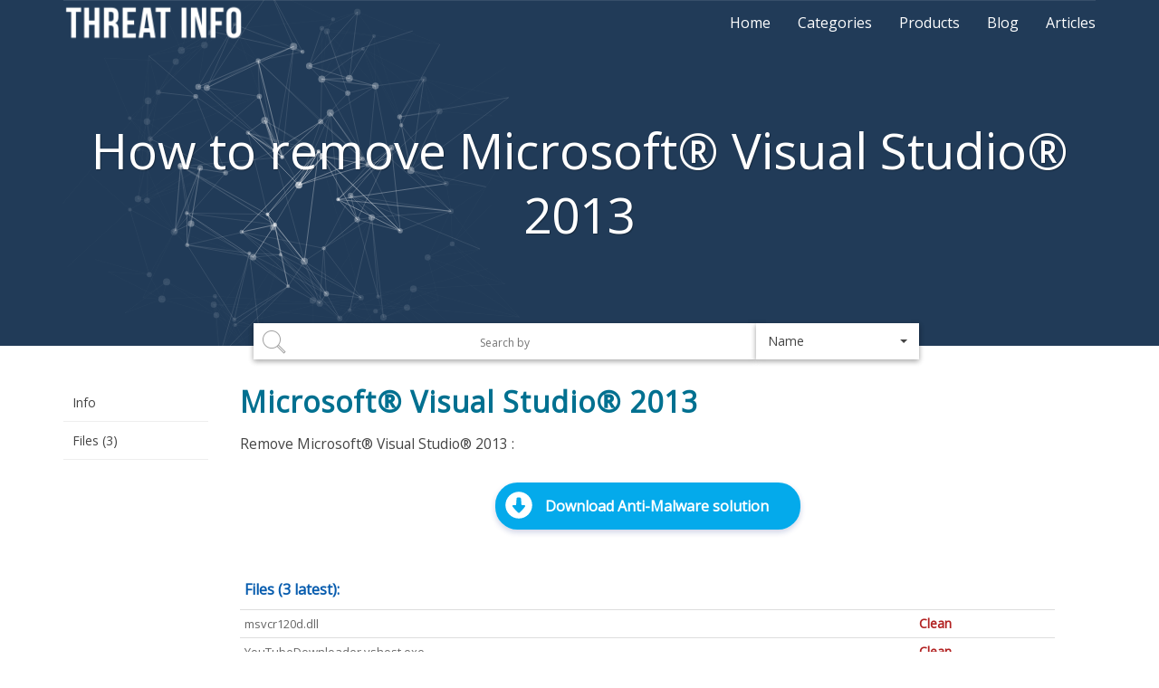

--- FILE ---
content_type: text/html; charset=utf-8
request_url: https://threatinfo.net/products/Microsoft%25C2%25AE%2BVisual%2BStudio%25C2%25AE%2B2013%2B
body_size: 3476
content:


<!DOCTYPE html>
<html lang="en-US">
<head>
<!-- Google Tag Manager -->
<script>(function(w,d,s,l,i){w[l]=w[l]||[];w[l].push({'gtm.start':
new Date().getTime(),event:'gtm.js'});var f=d.getElementsByTagName(s)[0],
j=d.createElement(s),dl=l!='dataLayer'?'&l='+l:'';j.async=true;j.src=
'https://www.googletagmanager.com/gtm.js?id='+i+dl;f.parentNode.insertBefore(j,f);
})(window,document,'script','dataLayer','GTM-MVRNSNG');</script>
<!-- End Google Tag Manager -->
<meta name="msvalidate.01" content="D435D6F96A65501E03D4D2EFE76FDF5A" />

    

    
    <title>How to remove Microsoft® Visual Studio® 2013  guide and information about</title>
    <meta name="title" content="How to remove Microsoft® Visual Studio® 2013  guide and information about">
    <meta name="description" content="What is Microsoft® Visual Studio® 2013 ? More information about Microsoft® Visual Studio® 2013 "/>
    

    <meta charset="utf-8">
    <meta http-equiv="X-UA-Compatible" content="IE=edge">
    <meta http-equiv="x-dns-prefetch-control" content="on">
    <meta http-equiv="Content-Language" content="en">
    <meta name="robots" content="all" />
    <meta name="viewport" content="width=device-width, initial-scale=1">

    <link rel="dns-prefetch" href="//ajax.googleapis.com/">
    <link rel="dns-prefetch" href="//fonts.googleapis.com/">

    <link type="text/css" rel="stylesheet" href="/stylesheets/bootstrap.min.css">
    <link type="text/css" rel="stylesheet" href="/stylesheets/stylesheet.css">
    <link type="text/css" rel="stylesheet" href="/stylesheets/bootstrap-formhelpers.css">


    <link rel="stylesheet" type="text/css" href="https://fonts.googleapis.com/css?family=Open+Sans">
    <link rel="stylesheet" type="text/css" href="https://cdnjs.cloudflare.com/ajax/libs/font-awesome/4.7.0/css/font-awesome.min.css">
    <link rel="stylesheet" type="text/css" href="//cdnjs.cloudflare.com/ajax/libs/highlight.js/9.8.0/styles/default.min.css">


    <link rel="stylesheet" type="text/css" href="https://cdnjs.cloudflare.com/ajax/libs/bootstrap-select/1.12.1/css/bootstrap-select.min.css">

    <link type="text/css" rel="stylesheet" href="/stylesheets/custom.css">
    <link rel="shortcut icon" href="/favicon.png">
    
</head>
<body>
<!-- Google Tag Manager (noscript) -->
<noscript><iframe src="https://www.googletagmanager.com/ns.html?id=GTM-MVRNSNG"
height="0" width="0" style="display:none;visibility:hidden"></iframe></noscript>
<!-- End Google Tag Manager (noscript) -->

<nav id="navbar-header"  class="navbar navbar-default navbar-fixed-top">
    <div class="container">
        <div class="navbar-header">
            <button type="button" class="navbar-toggle collapsed" data-toggle="collapse" data-target="#navbar"
                    aria-expanded="false" aria-controls="navbar">
                <span class="sr-only">Toggle navigation</span>
                <span class="icon-bar"></span>
                <span class="icon-bar"></span>
                <span class="icon-bar"></span>
            </button>
            <a class="navbar-brand" href="/">
                <img src="/images/threat_info_logo.png" alt="Threat Info">
            </a>
        </div>
        <div id="navbar" class="collapse navbar-collapse">
            <ul class="nav navbar-nav navbar-right nav-links">
                <li><a href="/" title="Home" >Home</a></li>
                <li><a href="/categories" title="Categories" >Categories</a></li>
                <li><a href="https://gridinsoft.com/products" title="Products">Products</a></li>
                <li><a href="https://gridinsoft.com/blogs/" title="Blog">Blog</a></li>
                <li><a href="/articles/" title="Blog">Articles</a></li>
            </ul>
        </div>

    </div>
</nav>

<div id="maincontent">

    <section class="smalltop" id="smalltop">
        <div class="container">
            <canvas id="header-canvas"></canvas>
            
            <h1>How to remove Microsoft® Visual Studio® 2013 </h1>
            
        </div>
    </section>

    <section class="search">
        <div class="container">
            <div class="row">
                <!--<div class="col-xs-12 col-sm-10 col-sm-offset-1 col-md-6 col-md-offset-3 col-lg-6 col-lg-offset-3">
                    <div class="knowledgebasesearch">
                        <input type="text" maxlength="100" id="search-field" class="sesearchbox">
                    </div>
                </div>-->

                <form action="/search" method = "POST">
                     <div class="col-md-6 col-xs-7 col-md-offset-2 col-xs-offset-0 col-sm-7 col-sm-offset-1">
                        <div class="knowledgebasesearch">
                            <input type="text" placeholder="Search by" maxlength="100" name="search_value" id="search-field" class="sesearchbox">
                        </div>
                    </div>
                    <input type="hidden" name="search_type" id="search_type">
                    <div class="col-md-2 col-xs-5 col-sm-3">
                        <div class="select-box-container">
                            <select class="selectpicker" id="search-type-select" data-style="select-box" data-width="100%">
                                <option value="Name">Name</option>
                                <option value="md5">md5</option>
                                <option value="Digital signature">Digital signature</option>
                                <option value="Company name">Company name</option>
                                <option value="Product name">Product name</option>
                                <option value="Virus name">Virus name</option>
                         </select>
                        </div>
                    </div>
                </form>
            </div>
        </div>
    </section>
    
<section class="knowledgebase">
    <div class="container">
        <div class="row">
            <div class="col-md-3 col-lg-2">
                <ul id="nav" class="sectionmain-left-nav">
                    <li id="nav-header">&raquo;&nbsp;Product</li>
                    <li id="nav-info">Info</li>
                    <li id="nav-files">Files (3)</li>
                </ul>
            </div>


            <div class="col-md-9 col-lg-10">
                <h2 class="primary-tag">Microsoft® Visual Studio® 2013 </h2>
                <h3 class="second-tag">Remove Microsoft® Visual Studio® 2013 :</h3>
                <div class="primary-btn-container">
                        <a class="primary-download-btn"
                           href=
"/download"
 title="Download GridinSoft Anti-Malware">Download Anti-Malware solution</a>
                </div>
                <div class="sub-header navsection" id="sect-files" data-nav="nav-files">
                    <p>Files (3 latest):</p>
                </div>
                <div class="table-responsive">
                    <table class="table table-condensed">
                        
                        <tr>
                            <td><span class="left-column">
<a href="/files/msvcr120d.dll-3a285feb516e97b0d58c1634acd19431">msvcr120d.dll</a>
</span></td>
                            
                            <td class="detect-signature">Clean</td>
                            

                        </tr>
                        
                        <tr>
                            <td><span class="left-column">
<a href="/files/YouTubeDownloader.vshost.exe-7a0c3ab69ecb9d2595a1595673b2cced">YouTubeDownloader.vshost.exe</a>
</span></td>
                            
                            <td class="detect-signature">Clean</td>
                            

                        </tr>
                        
                        <tr>
                            <td><span class="left-column">
<a href="/files/RemoveDeskTopShortCut.vshost.exe-00c54466cfc232e2ba1dfc4f3a679f05">RemoveDeskTopShortCut.vshost.e</a>
</span></td>
                            
                            <td class="detect-signature">Clean</td>
                            

                        </tr>
                        
                    </table>
                </div>
                    <div class="second-download-btn">
                        <a href=
"/download"
>Download GridinSoft
                            Anti-Malware</a> - Removal tool for Microsoft® Visual Studio® 2013 
                    </div>
            </div>
        </div>
    </div>
</section>


</div>

<footer id="main-footer">
    <div class="container">
        <div id="products-links">
            <p class="links-header"><a style="color:#fff" href="https://gridinsoft.com/products">Antivirus Software</a></p>
            <ul>
                <li><a href="https://gridinsoft.com/antimalware" title="GridinSoft Anti-Malware">Gridinsoft Anti-Malware</a></li>
                <li><a href="https://gridinsoft.com/trojankiller" title="Trojan Killer Portable">Trojan Killer Portable</a></li>
                <li><a href="https://gridinsoft.com/android" title="Trojan Scanner">Trojan Scanner for Android</a></li>
            </ul>
        </div>
        <div id="company-links">
            <p class="links-header"><a href="https://gridinsoft.com/cybersecurity" style="color:#fff">Cybersecurity</a></p>
            <ul>
                <li><a href="https://gridinsoft.com/antivirus" title="Antivirus">Antivirus</a></li>
                <li><a href="https://gridinsoft.com/virus" title="Computer Virus">Computer Virus</a></li>
                <li><a href="https://gridinsoft.com/malware" title="Malware">What is Malware?</a></li>
            </ul>
        </div>
        <div id="support-links">
            <p class="links-header"><a style="color:#fff" href="https://help.gridinsoft.com">Help</a></p>
            <ul>
                <li><a href="https://gridinsoft.com/blogs/" title="Blogs">IT Security Blogs</a></li>
                <li><a href="https://gridinsoft.com/release-history" title="Release History">Release History</a></li>
                <li><a href="https://gridinsoft.com/reviews" title="Reviews">Reviews</a></li>
            </ul>
        </div>
        <div id="copyright">
            <p>Copyright &copy;2022, <a href="https://gridinsoft.com">Gridinsoft LLC</a> |
            <a href="https://gridinsoft.com/terms-of-use">Terms of Use</a> |
            <a href="https://gridinsoft.com/privacy-policy">Privacy Policy</a> |
            <a href="https://gridinsoft.com/eula">EULA</a>
            </p>
        </div>
    </div>
</footer>

<script type="text/javascript" src="//ajax.googleapis.com/ajax/libs/jquery/2.1.3/jquery.min.js"></script>
<script type="text/javascript" src="/scripts/modernizr.js"></script>
<script type="text/javascript" src="/scripts/bootstrap.min.js"></script>
<script type="text/javascript" src="/scripts/bootstrap-formhelpers.min.js"></script>
<script type="text/javascript" src="//cdnjs.cloudflare.com/ajax/libs/Chart.js/2.4.0/Chart.min.js"></script>
<script src="https://cdnjs.cloudflare.com/ajax/libs/bootstrap-select/1.12.1/js/bootstrap-select.min.js"></script>
<script type="text/javascript" src="/scripts/global.js"></script>
<script type="text/javascript" defer src="/scripts/TweenLite.min.js"></script>
<script type="text/javascript" defer src="/scripts/EasePack.min.js"></script>
<script type="text/javascript" defer src="/scripts/rAF.js"></script>
<script type="text/javascript" defer src="/scripts/header-anim.js"></script>
<script type="text/javascript" src="https://www.gstatic.com/charts/loader.js"></script>
<script type="text/javascript">
      google.charts.load('upcoming', {'packages':['geochart', 'corechart']});
      google.charts.setOnLoadCallback(drawAll);


      function drawAll() {
          drawRegionsMap();
          drawChart();
          drawCategoryChart();
      }

      if (window.addEventListener) {
            window.addEventListener('resize', drawAll);
        }
        else {
            window.attachEvent('onresize', drawAll);
        }


      function drawCategoryChart() {
          var data = google.visualization.arrayToDataTable([
          ['Malware category', 'hits'],
            
        ]);

        var options = {
          is3D: true,
        };

        if(document.getElementById('category-chart')) {
            var chart = new google.visualization.PieChart(document.getElementById('category-chart'));
            chart.draw(data, options);
        }
      }

      /*--------------------------------------------------------------------------------------------------------------*/
      function drawChart() {
        var data = google.visualization.arrayToDataTable([
          ['Os version', 'Install percent'],
            
        ]);

        var options = {
          is3D: true,
        };

        if(document.getElementById('osinfo-chart')) {
            var chart = new google.visualization.PieChart(document.getElementById('osinfo-chart'));
            chart.draw(data, options);
        }

      }

      function drawRegionsMap() {
        
        var caption = 'Hits';
        

        var data = google.visualization.arrayToDataTable([

          ['Country', caption],
            
        ]);

        var options = {
            legend: 'none',
            datalessRegionColor: '#EAEAEA',
            colorAxis: {
                minValue: 0,
                colors: ['#ffffff', '#0096EB']},
                tooltip: {textStyle: {color: '#666666'},
                showColorCode: true
                }
        };

        if(document.getElementById('geo-map')) {
            var chart = new google.visualization.GeoChart(document.getElementById('geo-map'));
            chart.draw(data, options);
        }

      }


</script>

</body>
</html>